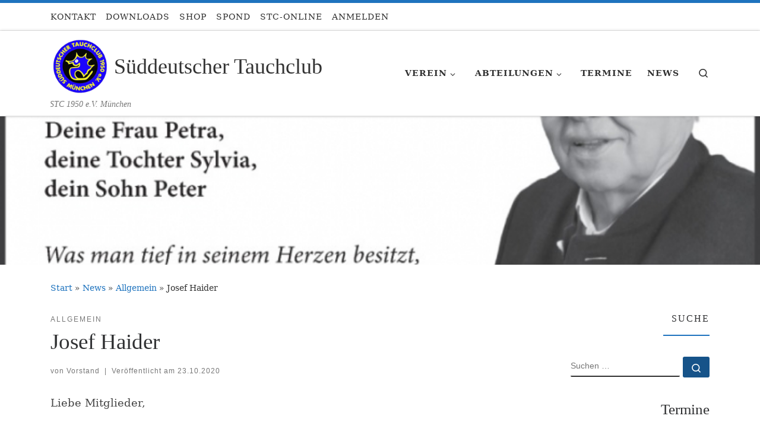

--- FILE ---
content_type: text/html; charset=UTF-8
request_url: https://www.stc-muenchen.de/josef-haider/
body_size: 18067
content:
<!DOCTYPE html>
<!--[if IE 7]>
<html class="ie ie7" lang="de">
<![endif]-->
<!--[if IE 8]>
<html class="ie ie8" lang="de">
<![endif]-->
<!--[if !(IE 7) | !(IE 8)  ]><!-->
<html lang="de" class="no-js">
<!--<![endif]-->
  <head>
  <meta charset="UTF-8" />
  <meta http-equiv="X-UA-Compatible" content="IE=EDGE" />
  <meta name="viewport" content="width=device-width, initial-scale=1.0" />
  <link rel="profile"  href="https://gmpg.org/xfn/11" />
  <link rel="pingback" href="https://www.stc-muenchen.de/xmlrpc.php" />
<link rel="dns-prefetch" href="//cdn.hu-manity.co" />
		<!-- Cookie Compliance -->
		<script type="text/javascript">var huOptions = {"appID":"wwwstc-muenchende-ff72e3e","currentLanguage":"de","blocking":true,"globalCookie":false,"isAdmin":false,"privacyConsent":true,"forms":[],"customProviders":[],"customPatterns":[]};</script>
		<script type="text/javascript" src="https://cdn.hu-manity.co/hu-banner.min.js"></script><script>(function(html){html.className = html.className.replace(/\bno-js\b/,'js')})(document.documentElement);</script>
<meta name='robots' content='index, follow, max-image-preview:large, max-snippet:-1, max-video-preview:-1' />
<meta name="dlm-version" content="5.1.6">
	<!-- This site is optimized with the Yoast SEO plugin v26.7 - https://yoast.com/wordpress/plugins/seo/ -->
	<title>Josef Haider - Süddeutscher Tauchclub</title>
	<link rel="canonical" href="https://www.stc-muenchen.de/josef-haider/" />
	<meta property="og:locale" content="de_DE" />
	<meta property="og:type" content="article" />
	<meta property="og:title" content="Josef Haider - Süddeutscher Tauchclub" />
	<meta property="og:description" content="Liebe Mitglieder, traurig nehmen wir Abschied von unserem langjährigen Freund Josef Haider. Er hat uns über viele Jahre unterstützt und hatte immer ein offenes Ohr für uns. Vielen Dank! Wir [&hellip;]" />
	<meta property="og:url" content="https://www.stc-muenchen.de/josef-haider/" />
	<meta property="og:site_name" content="Süddeutscher Tauchclub" />
	<meta property="article:publisher" content="https://www.facebook.com/stc1950" />
	<meta property="article:published_time" content="2020-10-23T08:25:34+00:00" />
	<meta property="article:modified_time" content="2020-10-27T20:35:54+00:00" />
	<meta property="og:image" content="https://www.stc-muenchen.de/wp-content/uploads/Haider.jpg" />
	<meta property="og:image:width" content="800" />
	<meta property="og:image:height" content="667" />
	<meta property="og:image:type" content="image/jpeg" />
	<meta name="author" content="Vorstand" />
	<meta name="twitter:card" content="summary_large_image" />
	<meta name="twitter:label1" content="Verfasst von" />
	<meta name="twitter:data1" content="Vorstand" />
	<script type="application/ld+json" class="yoast-schema-graph">{"@context":"https://schema.org","@graph":[{"@type":"Article","@id":"https://www.stc-muenchen.de/josef-haider/#article","isPartOf":{"@id":"https://www.stc-muenchen.de/josef-haider/"},"author":{"name":"Vorstand","@id":"https://www.stc-muenchen.de/#/schema/person/c788469ac39a1359e473db220be790cf"},"headline":"Josef Haider","datePublished":"2020-10-23T08:25:34+00:00","dateModified":"2020-10-27T20:35:54+00:00","mainEntityOfPage":{"@id":"https://www.stc-muenchen.de/josef-haider/"},"wordCount":46,"publisher":{"@id":"https://www.stc-muenchen.de/#organization"},"image":{"@id":"https://www.stc-muenchen.de/josef-haider/#primaryimage"},"thumbnailUrl":"https://www.stc-muenchen.de/wp-content/uploads/Haider.jpg","inLanguage":"de"},{"@type":"WebPage","@id":"https://www.stc-muenchen.de/josef-haider/","url":"https://www.stc-muenchen.de/josef-haider/","name":"Josef Haider - Süddeutscher Tauchclub","isPartOf":{"@id":"https://www.stc-muenchen.de/#website"},"primaryImageOfPage":{"@id":"https://www.stc-muenchen.de/josef-haider/#primaryimage"},"image":{"@id":"https://www.stc-muenchen.de/josef-haider/#primaryimage"},"thumbnailUrl":"https://www.stc-muenchen.de/wp-content/uploads/Haider.jpg","datePublished":"2020-10-23T08:25:34+00:00","dateModified":"2020-10-27T20:35:54+00:00","breadcrumb":{"@id":"https://www.stc-muenchen.de/josef-haider/#breadcrumb"},"inLanguage":"de","potentialAction":[{"@type":"ReadAction","target":["https://www.stc-muenchen.de/josef-haider/"]}]},{"@type":"ImageObject","inLanguage":"de","@id":"https://www.stc-muenchen.de/josef-haider/#primaryimage","url":"https://www.stc-muenchen.de/wp-content/uploads/Haider.jpg","contentUrl":"https://www.stc-muenchen.de/wp-content/uploads/Haider.jpg","width":800,"height":667},{"@type":"BreadcrumbList","@id":"https://www.stc-muenchen.de/josef-haider/#breadcrumb","itemListElement":[{"@type":"ListItem","position":1,"name":"Startseite","item":"https://www.stc-muenchen.de/"},{"@type":"ListItem","position":2,"name":"News","item":"https://www.stc-muenchen.de/news/"},{"@type":"ListItem","position":3,"name":"Josef Haider"}]},{"@type":"WebSite","@id":"https://www.stc-muenchen.de/#website","url":"https://www.stc-muenchen.de/","name":"Süddeutscher Tauchclub","description":"STC 1950 e.V. München","publisher":{"@id":"https://www.stc-muenchen.de/#organization"},"potentialAction":[{"@type":"SearchAction","target":{"@type":"EntryPoint","urlTemplate":"https://www.stc-muenchen.de/?s={search_term_string}"},"query-input":{"@type":"PropertyValueSpecification","valueRequired":true,"valueName":"search_term_string"}}],"inLanguage":"de"},{"@type":"Organization","@id":"https://www.stc-muenchen.de/#organization","name":"Süddeutscher Tauchclub 1950 e.V. München","url":"https://www.stc-muenchen.de/","logo":{"@type":"ImageObject","inLanguage":"de","@id":"https://www.stc-muenchen.de/#/schema/logo/image/","url":"https://www.stc-muenchen.de/wp-content/uploads/logo_640.png","contentUrl":"https://www.stc-muenchen.de/wp-content/uploads/logo_640.png","width":640,"height":640,"caption":"Süddeutscher Tauchclub 1950 e.V. München"},"image":{"@id":"https://www.stc-muenchen.de/#/schema/logo/image/"},"sameAs":["https://www.facebook.com/stc1950"]},{"@type":"Person","@id":"https://www.stc-muenchen.de/#/schema/person/c788469ac39a1359e473db220be790cf","name":"Vorstand","image":{"@type":"ImageObject","inLanguage":"de","@id":"https://www.stc-muenchen.de/#/schema/person/image/","url":"https://secure.gravatar.com/avatar/2d630fad34e4fb90f2e0de9c9a7335dccbbe06480d3aab12cc48a7b982d2fef2?s=96&d=mm&r=g","contentUrl":"https://secure.gravatar.com/avatar/2d630fad34e4fb90f2e0de9c9a7335dccbbe06480d3aab12cc48a7b982d2fef2?s=96&d=mm&r=g","caption":"Vorstand"},"description":"Süddeutscher Tauchclub 1950 e.V. München","sameAs":["https://www.stc-muenchen.de/"],"url":"https://www.stc-muenchen.de/author/stc/"}]}</script>
	<!-- / Yoast SEO plugin. -->


<link rel='dns-prefetch' href='//www.stc-muenchen.de' />
<link rel="alternate" type="application/rss+xml" title="Süddeutscher Tauchclub &raquo; Feed" href="https://www.stc-muenchen.de/feed/" />
<link rel="alternate" type="application/rss+xml" title="Süddeutscher Tauchclub &raquo; Kommentar-Feed" href="https://www.stc-muenchen.de/comments/feed/" />
<link rel="alternate" type="text/calendar" title="Süddeutscher Tauchclub &raquo; iCal Feed" href="https://www.stc-muenchen.de/events/?ical=1" />
<link rel="alternate" title="oEmbed (JSON)" type="application/json+oembed" href="https://www.stc-muenchen.de/wp-json/oembed/1.0/embed?url=https%3A%2F%2Fwww.stc-muenchen.de%2Fjosef-haider%2F" />
<link rel="alternate" title="oEmbed (XML)" type="text/xml+oembed" href="https://www.stc-muenchen.de/wp-json/oembed/1.0/embed?url=https%3A%2F%2Fwww.stc-muenchen.de%2Fjosef-haider%2F&#038;format=xml" />
<style id='wp-img-auto-sizes-contain-inline-css'>
img:is([sizes=auto i],[sizes^="auto," i]){contain-intrinsic-size:3000px 1500px}
/*# sourceURL=wp-img-auto-sizes-contain-inline-css */
</style>
<style id='wp-emoji-styles-inline-css'>

	img.wp-smiley, img.emoji {
		display: inline !important;
		border: none !important;
		box-shadow: none !important;
		height: 1em !important;
		width: 1em !important;
		margin: 0 0.07em !important;
		vertical-align: -0.1em !important;
		background: none !important;
		padding: 0 !important;
	}
/*# sourceURL=wp-emoji-styles-inline-css */
</style>
<link rel='stylesheet' id='customizr-main-css' href='https://www.stc-muenchen.de/wp-content/themes/customizr/assets/front/css/style.min.css?ver=4.4.24' media='all' />
<style id='customizr-main-inline-css'>
::-moz-selection{background-color:#1e73be}::selection{background-color:#1e73be}a,.btn-skin:active,.btn-skin:focus,.btn-skin:hover,.btn-skin.inverted,.grid-container__classic .post-type__icon,.post-type__icon:hover .icn-format,.grid-container__classic .post-type__icon:hover .icn-format,[class*='grid-container__'] .entry-title a.czr-title:hover,input[type=checkbox]:checked::before{color:#1e73be}.czr-css-loader > div ,.btn-skin,.btn-skin:active,.btn-skin:focus,.btn-skin:hover,.btn-skin-h-dark,.btn-skin-h-dark.inverted:active,.btn-skin-h-dark.inverted:focus,.btn-skin-h-dark.inverted:hover{border-color:#1e73be}.tc-header.border-top{border-top-color:#1e73be}[class*='grid-container__'] .entry-title a:hover::after,.grid-container__classic .post-type__icon,.btn-skin,.btn-skin.inverted:active,.btn-skin.inverted:focus,.btn-skin.inverted:hover,.btn-skin-h-dark,.btn-skin-h-dark.inverted:active,.btn-skin-h-dark.inverted:focus,.btn-skin-h-dark.inverted:hover,.sidebar .widget-title::after,input[type=radio]:checked::before{background-color:#1e73be}.btn-skin-light:active,.btn-skin-light:focus,.btn-skin-light:hover,.btn-skin-light.inverted{color:#4799e2}input:not([type='submit']):not([type='button']):not([type='number']):not([type='checkbox']):not([type='radio']):focus,textarea:focus,.btn-skin-light,.btn-skin-light.inverted,.btn-skin-light:active,.btn-skin-light:focus,.btn-skin-light:hover,.btn-skin-light.inverted:active,.btn-skin-light.inverted:focus,.btn-skin-light.inverted:hover{border-color:#4799e2}.btn-skin-light,.btn-skin-light.inverted:active,.btn-skin-light.inverted:focus,.btn-skin-light.inverted:hover{background-color:#4799e2}.btn-skin-lightest:active,.btn-skin-lightest:focus,.btn-skin-lightest:hover,.btn-skin-lightest.inverted{color:#5da5e5}.btn-skin-lightest,.btn-skin-lightest.inverted,.btn-skin-lightest:active,.btn-skin-lightest:focus,.btn-skin-lightest:hover,.btn-skin-lightest.inverted:active,.btn-skin-lightest.inverted:focus,.btn-skin-lightest.inverted:hover{border-color:#5da5e5}.btn-skin-lightest,.btn-skin-lightest.inverted:active,.btn-skin-lightest.inverted:focus,.btn-skin-lightest.inverted:hover{background-color:#5da5e5}.pagination,a:hover,a:focus,a:active,.btn-skin-dark:active,.btn-skin-dark:focus,.btn-skin-dark:hover,.btn-skin-dark.inverted,.btn-skin-dark-oh:active,.btn-skin-dark-oh:focus,.btn-skin-dark-oh:hover,.post-info a:not(.btn):hover,.grid-container__classic .post-type__icon .icn-format,[class*='grid-container__'] .hover .entry-title a,.widget-area a:not(.btn):hover,a.czr-format-link:hover,.format-link.hover a.czr-format-link,button[type=submit]:hover,button[type=submit]:active,button[type=submit]:focus,input[type=submit]:hover,input[type=submit]:active,input[type=submit]:focus,.tabs .nav-link:hover,.tabs .nav-link.active,.tabs .nav-link.active:hover,.tabs .nav-link.active:focus{color:#165389}.grid-container__classic.tc-grid-border .grid__item,.btn-skin-dark,.btn-skin-dark.inverted,button[type=submit],input[type=submit],.btn-skin-dark:active,.btn-skin-dark:focus,.btn-skin-dark:hover,.btn-skin-dark.inverted:active,.btn-skin-dark.inverted:focus,.btn-skin-dark.inverted:hover,.btn-skin-h-dark:active,.btn-skin-h-dark:focus,.btn-skin-h-dark:hover,.btn-skin-h-dark.inverted,.btn-skin-h-dark.inverted,.btn-skin-h-dark.inverted,.btn-skin-dark-oh:active,.btn-skin-dark-oh:focus,.btn-skin-dark-oh:hover,.btn-skin-dark-oh.inverted:active,.btn-skin-dark-oh.inverted:focus,.btn-skin-dark-oh.inverted:hover,button[type=submit]:hover,button[type=submit]:active,button[type=submit]:focus,input[type=submit]:hover,input[type=submit]:active,input[type=submit]:focus{border-color:#165389}.btn-skin-dark,.btn-skin-dark.inverted:active,.btn-skin-dark.inverted:focus,.btn-skin-dark.inverted:hover,.btn-skin-h-dark:active,.btn-skin-h-dark:focus,.btn-skin-h-dark:hover,.btn-skin-h-dark.inverted,.btn-skin-h-dark.inverted,.btn-skin-h-dark.inverted,.btn-skin-dark-oh.inverted:active,.btn-skin-dark-oh.inverted:focus,.btn-skin-dark-oh.inverted:hover,.grid-container__classic .post-type__icon:hover,button[type=submit],input[type=submit],.czr-link-hover-underline .widgets-list-layout-links a:not(.btn)::before,.czr-link-hover-underline .widget_archive a:not(.btn)::before,.czr-link-hover-underline .widget_nav_menu a:not(.btn)::before,.czr-link-hover-underline .widget_rss ul a:not(.btn)::before,.czr-link-hover-underline .widget_recent_entries a:not(.btn)::before,.czr-link-hover-underline .widget_categories a:not(.btn)::before,.czr-link-hover-underline .widget_meta a:not(.btn)::before,.czr-link-hover-underline .widget_recent_comments a:not(.btn)::before,.czr-link-hover-underline .widget_pages a:not(.btn)::before,.czr-link-hover-underline .widget_calendar a:not(.btn)::before,[class*='grid-container__'] .hover .entry-title a::after,a.czr-format-link::before,.comment-author a::before,.comment-link::before,.tabs .nav-link.active::before{background-color:#165389}.btn-skin-dark-shaded:active,.btn-skin-dark-shaded:focus,.btn-skin-dark-shaded:hover,.btn-skin-dark-shaded.inverted{background-color:rgba(22,83,137,0.2)}.btn-skin-dark-shaded,.btn-skin-dark-shaded.inverted:active,.btn-skin-dark-shaded.inverted:focus,.btn-skin-dark-shaded.inverted:hover{background-color:rgba(22,83,137,0.8)}.navbar-brand,.header-tagline,h1,h2,h3,.tc-dropcap { font-family : 'Impact','Charcoal','sans-serif'; }
body { font-family : 'Palatino Linotype','Book Antiqua','Palatino','serif'; }

.tc-header.border-top { border-top-width: 5px; border-top-style: solid }
.tc-singular-thumbnail-wrapper .entry-media__wrapper {
                max-height: 200px;
                height :200px
              }

@media (min-width: 576px ){
.tc-singular-thumbnail-wrapper .entry-media__wrapper {
                  max-height: 250px;
                  height :250px
                }
}

#czr-push-footer { display: none; visibility: hidden; }
        .czr-sticky-footer #czr-push-footer.sticky-footer-enabled { display: block; }
        
/*# sourceURL=customizr-main-inline-css */
</style>
<link rel='stylesheet' id='customizr-ms-respond-css' href='https://www.stc-muenchen.de/wp-content/themes/customizr/assets/front/css/style-modular-scale.min.css?ver=4.4.24' media='all' />
<script id="nb-jquery" src="https://www.stc-muenchen.de/wp-includes/js/jquery/jquery.min.js?ver=3.7.1" id="jquery-core-js"></script>
<script src="https://www.stc-muenchen.de/wp-includes/js/jquery/jquery-migrate.min.js?ver=3.4.1" id="jquery-migrate-js"></script>
<script src='https://www.stc-muenchen.de/wp-content/plugins/the-events-calendar/common/build/js/underscore-before.js'></script>
<script src="https://www.stc-muenchen.de/wp-includes/js/underscore.min.js?ver=1.13.7" id="underscore-js"></script>
<script src='https://www.stc-muenchen.de/wp-content/plugins/the-events-calendar/common/build/js/underscore-after.js'></script>
<script id="czr-init-js-extra">
var CZRParams = {"assetsPath":"https://www.stc-muenchen.de/wp-content/themes/customizr/assets/front/","mainScriptUrl":"https://www.stc-muenchen.de/wp-content/themes/customizr/assets/front/js/tc-scripts.min.js?4.4.24","deferFontAwesome":"1","fontAwesomeUrl":"https://www.stc-muenchen.de/wp-content/themes/customizr/assets/shared/fonts/fa/css/fontawesome-all.min.css?4.4.24","_disabled":[],"centerSliderImg":"1","isLightBoxEnabled":"1","SmoothScroll":{"Enabled":true,"Options":{"touchpadSupport":false}},"isAnchorScrollEnabled":"","anchorSmoothScrollExclude":{"simple":["[class*=edd]",".carousel-control","[data-toggle=\"modal\"]","[data-toggle=\"dropdown\"]","[data-toggle=\"czr-dropdown\"]","[data-toggle=\"tooltip\"]","[data-toggle=\"popover\"]","[data-toggle=\"collapse\"]","[data-toggle=\"czr-collapse\"]","[data-toggle=\"tab\"]","[data-toggle=\"pill\"]","[data-toggle=\"czr-pill\"]","[class*=upme]","[class*=um-]"],"deep":{"classes":[],"ids":[]}},"timerOnScrollAllBrowsers":"1","centerAllImg":"1","HasComments":"","LoadModernizr":"1","stickyHeader":"","extLinksStyle":"","extLinksTargetExt":"","extLinksSkipSelectors":{"classes":["btn","button"],"ids":[]},"dropcapEnabled":"","dropcapWhere":{"post":"","page":""},"dropcapMinWords":"","dropcapSkipSelectors":{"tags":["IMG","IFRAME","H1","H2","H3","H4","H5","H6","BLOCKQUOTE","UL","OL"],"classes":["btn"],"id":[]},"imgSmartLoadEnabled":"1","imgSmartLoadOpts":{"parentSelectors":["[class*=grid-container], .article-container",".__before_main_wrapper",".widget-front",".post-related-articles",".tc-singular-thumbnail-wrapper",".sek-module-inner"],"opts":{"excludeImg":[".tc-holder-img"]}},"imgSmartLoadsForSliders":"1","pluginCompats":[],"isWPMobile":"","menuStickyUserSettings":{"desktop":"stick_up","mobile":"stick_up"},"adminAjaxUrl":"https://www.stc-muenchen.de/wp-admin/admin-ajax.php","ajaxUrl":"https://www.stc-muenchen.de/?czrajax=1","frontNonce":{"id":"CZRFrontNonce","handle":"d04a60a1af"},"isDevMode":"","isModernStyle":"1","i18n":{"Permanently dismiss":"Dauerhaft ausblenden"},"frontNotifications":{"welcome":{"enabled":false,"content":"","dismissAction":"dismiss_welcome_note_front"}},"preloadGfonts":"1","googleFonts":null,"version":"4.4.24"};
//# sourceURL=czr-init-js-extra
</script>
<script src="https://www.stc-muenchen.de/wp-content/themes/customizr/assets/front/js/tc-init.min.js?ver=4.4.24" id="czr-init-js"></script>
<script src="https://www.stc-muenchen.de/wp-content/themes/customizr/assets/front/js/libs/modernizr.min.js?ver=4.4.24" id="modernizr-js"></script>
<link rel="https://api.w.org/" href="https://www.stc-muenchen.de/wp-json/" /><link rel="alternate" title="JSON" type="application/json" href="https://www.stc-muenchen.de/wp-json/wp/v2/posts/2775" /><link rel="EditURI" type="application/rsd+xml" title="RSD" href="https://www.stc-muenchen.de/xmlrpc.php?rsd" />
<meta name="generator" content="WordPress 6.9" />
<link rel='shortlink' href='https://www.stc-muenchen.de/?p=2775' />
<meta name="tec-api-version" content="v1"><meta name="tec-api-origin" content="https://www.stc-muenchen.de"><link rel="alternate" href="https://www.stc-muenchen.de/wp-json/tribe/events/v1/" />              <link rel="preload" as="font" type="font/woff2" href="https://www.stc-muenchen.de/wp-content/themes/customizr/assets/shared/fonts/customizr/customizr.woff2?128396981" crossorigin="anonymous"/>
            <link rel="icon" href="https://www.stc-muenchen.de/wp-content/uploads/cropped-favicon-3-1-32x32.png" sizes="32x32" />
<link rel="icon" href="https://www.stc-muenchen.de/wp-content/uploads/cropped-favicon-3-1-192x192.png" sizes="192x192" />
<link rel="apple-touch-icon" href="https://www.stc-muenchen.de/wp-content/uploads/cropped-favicon-3-1-180x180.png" />
<meta name="msapplication-TileImage" content="https://www.stc-muenchen.de/wp-content/uploads/cropped-favicon-3-1-270x270.png" />
</head>

  <body class="nb-3-3-8 nimble-no-local-data-skp__post_post_2775 nimble-no-group-site-tmpl-skp__all_post wp-singular post-template-default single single-post postid-2775 single-format-standard wp-custom-logo wp-embed-responsive wp-theme-customizr cookies-not-set sek-hide-rc-badge tribe-no-js czr-link-hover-underline header-skin-light footer-skin-dark czr-r-sidebar tc-center-images czr-full-layout customizr-4-4-24 czr-sticky-footer">
          <a class="screen-reader-text skip-link" href="#content">Zum Inhalt springen</a>
    
    
    <div id="tc-page-wrap" class="">

      <header class="tpnav-header__header tc-header sl-logo_left sticky-brand-shrink-on sticky-transparent border-top czr-submenu-fade czr-submenu-move" >
    <div class="topbar-navbar__wrapper " >
  <div class="container">
        <div class="row flex-row flex-lg-nowrap justify-content-start justify-content-lg-end align-items-center topbar-navbar__row">
                    <div class="topbar-nav__container col col-auto d-none d-lg-flex">
          <nav id="topbar-nav" class="topbar-nav__nav">
            <div class="nav__menu-wrapper topbar-nav__menu-wrapper czr-open-on-hover" >
<ul id="topbar-menu" class="topbar-nav__menu regular-nav nav__menu nav"><li id="menu-item-3597" class="menu-item menu-item-type-post_type menu-item-object-page menu-item-3597"><a href="https://www.stc-muenchen.de/stc/kontakt/" class="nav__link"><span class="nav__title">KONTAKT</span></a></li>
<li id="menu-item-4422" class="menu-item menu-item-type-post_type menu-item-object-page menu-item-4422"><a href="https://www.stc-muenchen.de/downloads/" class="nav__link"><span class="nav__title">DOWNLOADS</span></a></li>
<li id="menu-item-3598" class="menu-item menu-item-type-custom menu-item-object-custom menu-item-3598"><a href="https://shop.spreadshirt.de/stc1950/" class="nav__link"><span class="nav__title">SHOP</span></a></li>
<li id="menu-item-3599" class="menu-item menu-item-type-custom menu-item-object-custom menu-item-3599"><a href="https://spond.com/client/groups/D3816D237619432D88D7745FE5C2B1C5/events" class="nav__link"><span class="nav__title">SPOND</span></a></li>
<li id="menu-item-3600" class="menu-item menu-item-type-custom menu-item-object-custom menu-item-3600"><a href="https://moodle.stc-muenchen.de/login/index.php" class="nav__link"><span class="nav__title">STC-ONLINE</span></a></li>
<li id="menu-item-4427" class="menu-item menu-item-type- menu-item-object-login menu-item-4427"><a href="https://www.stc-muenchen.de/wp-login.php?redirect_to=https%3A%2F%2Fwww.stc-muenchen.de%2Fjosef-haider%2F" class="nav__link"><span class="nav__title">ANMELDEN</span></a></li>
</ul></div>          </nav>
        </div>
                          <div class="topbar-nav__socials social-links col col-auto d-none d-lg-block">
          <ul class="socials " >
  <li ><a rel="nofollow noopener noreferrer" class="social-icon icon-facebook"  title="Facebook" aria-label="Facebook" href="https://www.facebook.com/stc1950"  target="_blank"  style="font-size:22px"><i class="fab fa-facebook"></i></a></li> <li ><a rel="nofollow noopener noreferrer" class="social-icon icon-facebook"  title="Facebook UW-Rugby" aria-label="Facebook UW-Rugby" href="https://www.facebook.com/StcMunchenUwr/"  target="_blank"  style="font-size:22px"><i class="fab fa-facebook"></i></a></li> <li ><a rel="nofollow noopener noreferrer" class="social-icon icon-instagram"  title="Instagram" aria-label="Instagram" href="https://www.instagram.com/stc1950ev/"  target="_blank"  style="font-size:22px"><i class="fab fa-instagram"></i></a></li></ul>
        </div>
                </div>
      </div>
</div>    <div class="primary-navbar__wrapper d-none d-lg-block has-horizontal-menu has-branding-aside desktop-sticky" >
  <div class="container">
    <div class="row align-items-center flex-row primary-navbar__row">
      <div class="branding__container col col-auto" >
  <div class="branding align-items-center flex-column ">
    <div class="branding-row d-flex flex-row align-items-center align-self-start">
      <div class="navbar-brand col-auto " >
  <a class="navbar-brand-sitelogo" href="https://www.stc-muenchen.de/"  aria-label="Süddeutscher Tauchclub | STC 1950 e.V. München" >
    <img src="https://www.stc-muenchen.de/wp-content/uploads/cropped-favicon-3.png" alt="Zurück zur Startseite" class="" width="512" height="512" style="max-width:250px;max-height:100px" data-no-retina>  </a>
</div>
          <div class="branding-aside col-auto flex-column d-flex">
          <span class="navbar-brand col-auto " >
    <a class="navbar-brand-sitename " href="https://www.stc-muenchen.de/">
    <span>Süddeutscher Tauchclub</span>
  </a>
</span>
          </div>
                </div>
    <span class="header-tagline " >
  STC 1950 e.V. München</span>

  </div>
</div>
      <div class="primary-nav__container justify-content-lg-around col col-lg-auto flex-lg-column" >
  <div class="primary-nav__wrapper flex-lg-row align-items-center justify-content-end">
              <nav class="primary-nav__nav col" id="primary-nav">
          <div class="nav__menu-wrapper primary-nav__menu-wrapper justify-content-end czr-open-on-hover" >
<ul id="main-menu" class="primary-nav__menu regular-nav nav__menu nav"><li id="menu-item-39" class="menu-item menu-item-type-post_type menu-item-object-page menu-item-has-children czr-dropdown menu-item-39"><a data-toggle="czr-dropdown" aria-haspopup="true" aria-expanded="false" href="https://www.stc-muenchen.de/stc/" class="nav__link"><span class="nav__title">Verein</span><span class="caret__dropdown-toggler"><i class="icn-down-small"></i></span></a>
<ul class="dropdown-menu czr-dropdown-menu">
	<li id="menu-item-3608" class="menu-item menu-item-type-post_type menu-item-object-page dropdown-item menu-item-3608"><a href="https://www.stc-muenchen.de/stc/" class="nav__link"><span class="nav__title">STC im Überblick</span></a></li>
	<li id="menu-item-49" class="menu-item menu-item-type-post_type menu-item-object-page dropdown-item menu-item-49"><a href="https://www.stc-muenchen.de/stc/kontakt/" class="nav__link"><span class="nav__title">Kontakt</span></a></li>
	<li id="menu-item-40" class="menu-item menu-item-type-post_type menu-item-object-page dropdown-item menu-item-40"><a href="https://www.stc-muenchen.de/stc/mitgliedschaft/" class="nav__link"><span class="nav__title">Mitgliedschaft</span></a></li>
	<li id="menu-item-42" class="menu-item menu-item-type-post_type menu-item-object-page dropdown-item menu-item-42"><a href="https://www.stc-muenchen.de/stc/satzung/" class="nav__link"><span class="nav__title">Satzung</span></a></li>
	<li id="menu-item-1165" class="menu-item menu-item-type-post_type menu-item-object-page dropdown-item menu-item-1165"><a href="https://www.stc-muenchen.de/stc/historisches/" class="nav__link"><span class="nav__title">Geschichte</span></a></li>
</ul>
</li>
<li id="menu-item-43" class="menu-item menu-item-type-post_type menu-item-object-page menu-item-has-children czr-dropdown menu-item-43"><a data-toggle="czr-dropdown" aria-haspopup="true" aria-expanded="false" href="https://www.stc-muenchen.de/referate/" class="nav__link"><span class="nav__title">Abteilungen</span><span class="caret__dropdown-toggler"><i class="icn-down-small"></i></span></a>
<ul class="dropdown-menu czr-dropdown-menu">
	<li id="menu-item-45" class="menu-item menu-item-type-post_type menu-item-object-page dropdown-item menu-item-45"><a href="https://www.stc-muenchen.de/referate/jugend/" class="nav__link"><span class="nav__title">Jugend</span></a></li>
	<li id="menu-item-3628" class="menu-item menu-item-type-post_type menu-item-object-page dropdown-item menu-item-3628"><a href="https://www.stc-muenchen.de/referate/training/" class="nav__link"><span class="nav__title">Training</span></a></li>
	<li id="menu-item-6906" class="menu-item menu-item-type-post_type menu-item-object-page dropdown-item menu-item-6906"><a href="https://www.stc-muenchen.de/referate/apnoe/" class="nav__link"><span class="nav__title">Apnoe</span></a></li>
	<li id="menu-item-44" class="menu-item menu-item-type-post_type menu-item-object-page dropdown-item menu-item-44"><a href="https://www.stc-muenchen.de/referate/ausbildung/" class="nav__link"><span class="nav__title">Ausbildung</span></a></li>
	<li id="menu-item-3629" class="menu-item menu-item-type-post_type menu-item-object-page dropdown-item menu-item-3629"><a href="https://www.stc-muenchen.de/referate/events/" class="nav__link"><span class="nav__title">Events</span></a></li>
	<li id="menu-item-7717" class="menu-item menu-item-type-post_type menu-item-object-page dropdown-item menu-item-7717"><a href="https://www.stc-muenchen.de/referate/foto/" class="nav__link"><span class="nav__title">Foto&#038;Video</span></a></li>
	<li id="menu-item-3719" class="menu-item menu-item-type-post_type menu-item-object-page dropdown-item menu-item-3719"><a href="https://www.stc-muenchen.de/referate/geraete/" class="nav__link"><span class="nav__title">Geräte</span></a></li>
	<li id="menu-item-46" class="menu-item menu-item-type-post_type menu-item-object-page dropdown-item menu-item-46"><a href="https://www.stc-muenchen.de/referate/unterwasser-rugby/" class="nav__link"><span class="nav__title">Unterwasser-Rugby</span></a></li>
</ul>
</li>
<li id="menu-item-4177" class="menu-item menu-item-type-custom menu-item-object-custom menu-item-4177"><a href="https://www.stc-muenchen.de/events" class="nav__link"><span class="nav__title">Termine</span></a></li>
<li id="menu-item-47" class="menu-item menu-item-type-post_type menu-item-object-page current_page_parent menu-item-47"><a href="https://www.stc-muenchen.de/news/" class="nav__link"><span class="nav__title">News</span></a></li>
</ul></div>        </nav>
    <div class="primary-nav__utils nav__utils col-auto" >
    <ul class="nav utils flex-row flex-nowrap regular-nav">
      <li class="nav__search " >
  <a href="#" class="search-toggle_btn icn-search czr-overlay-toggle_btn"  aria-expanded="false"><span class="sr-only">Search</span></a>
        <div class="czr-search-expand">
      <div class="czr-search-expand-inner"><div class="search-form__container " >
  <form action="https://www.stc-muenchen.de/" method="get" class="czr-form search-form">
    <div class="form-group czr-focus">
            <label for="s-696e1b595ac67" id="lsearch-696e1b595ac67">
        <span class="screen-reader-text">Suche</span>
        <input id="s-696e1b595ac67" class="form-control czr-search-field" name="s" type="search" value="" aria-describedby="lsearch-696e1b595ac67" placeholder="Suchen …">
      </label>
      <button type="submit" class="button"><i class="icn-search"></i><span class="screen-reader-text">Suchen …</span></button>
    </div>
  </form>
</div></div>
    </div>
    </li>
    </ul>
</div>  </div>
</div>
    </div>
  </div>
</div>    <div class="mobile-navbar__wrapper d-lg-none mobile-sticky" >
    <div class="branding__container justify-content-between align-items-center container" >
  <div class="branding flex-column">
    <div class="branding-row d-flex align-self-start flex-row align-items-center">
      <div class="navbar-brand col-auto " >
  <a class="navbar-brand-sitelogo" href="https://www.stc-muenchen.de/"  aria-label="Süddeutscher Tauchclub | STC 1950 e.V. München" >
    <img src="https://www.stc-muenchen.de/wp-content/uploads/cropped-favicon-3.png" alt="Zurück zur Startseite" class="" width="512" height="512" style="max-width:250px;max-height:100px" data-no-retina>  </a>
</div>
            <div class="branding-aside col-auto">
              <span class="navbar-brand col-auto " >
    <a class="navbar-brand-sitename " href="https://www.stc-muenchen.de/">
    <span>Süddeutscher Tauchclub</span>
  </a>
</span>
            </div>
            </div>
      </div>
  <div class="mobile-utils__wrapper nav__utils regular-nav">
    <ul class="nav utils row flex-row flex-nowrap">
      <li class="nav__search " >
  <a href="#" class="search-toggle_btn icn-search czr-dropdown" data-aria-haspopup="true" aria-expanded="false"><span class="sr-only">Search</span></a>
        <div class="czr-search-expand">
      <div class="czr-search-expand-inner"><div class="search-form__container " >
  <form action="https://www.stc-muenchen.de/" method="get" class="czr-form search-form">
    <div class="form-group czr-focus">
            <label for="s-696e1b595cfb7" id="lsearch-696e1b595cfb7">
        <span class="screen-reader-text">Suche</span>
        <input id="s-696e1b595cfb7" class="form-control czr-search-field" name="s" type="search" value="" aria-describedby="lsearch-696e1b595cfb7" placeholder="Suchen …">
      </label>
      <button type="submit" class="button"><i class="icn-search"></i><span class="screen-reader-text">Suchen …</span></button>
    </div>
  </form>
</div></div>
    </div>
        <ul class="dropdown-menu czr-dropdown-menu">
      <li class="header-search__container container">
  <div class="search-form__container " >
  <form action="https://www.stc-muenchen.de/" method="get" class="czr-form search-form">
    <div class="form-group czr-focus">
            <label for="s-696e1b595d261" id="lsearch-696e1b595d261">
        <span class="screen-reader-text">Suche</span>
        <input id="s-696e1b595d261" class="form-control czr-search-field" name="s" type="search" value="" aria-describedby="lsearch-696e1b595d261" placeholder="Suchen …">
      </label>
      <button type="submit" class="button"><i class="icn-search"></i><span class="screen-reader-text">Suchen …</span></button>
    </div>
  </form>
</div></li>    </ul>
  </li>
<li class="hamburger-toggler__container " >
  <button class="ham-toggler-menu czr-collapsed" data-toggle="czr-collapse" data-target="#mobile-nav"><span class="ham__toggler-span-wrapper"><span class="line line-1"></span><span class="line line-2"></span><span class="line line-3"></span></span><span class="screen-reader-text">Menü</span></button>
</li>
    </ul>
  </div>
</div>
<div class="mobile-nav__container " >
   <nav class="mobile-nav__nav flex-column czr-collapse" id="mobile-nav">
      <div class="mobile-nav__inner container">
      <div class="nav__menu-wrapper mobile-nav__menu-wrapper czr-open-on-click" >
<ul id="mobile-nav-menu" class="mobile-nav__menu vertical-nav nav__menu flex-column nav"><li class="menu-item menu-item-type-post_type menu-item-object-page menu-item-has-children czr-dropdown menu-item-39"><span class="display-flex nav__link-wrapper align-items-start"><a href="https://www.stc-muenchen.de/stc/" class="nav__link"><span class="nav__title">Verein</span></a><button data-toggle="czr-dropdown" aria-haspopup="true" aria-expanded="false" class="caret__dropdown-toggler czr-btn-link"><i class="icn-down-small"></i></button></span>
<ul class="dropdown-menu czr-dropdown-menu">
	<li class="menu-item menu-item-type-post_type menu-item-object-page dropdown-item menu-item-3608"><a href="https://www.stc-muenchen.de/stc/" class="nav__link"><span class="nav__title">STC im Überblick</span></a></li>
	<li class="menu-item menu-item-type-post_type menu-item-object-page dropdown-item menu-item-49"><a href="https://www.stc-muenchen.de/stc/kontakt/" class="nav__link"><span class="nav__title">Kontakt</span></a></li>
	<li class="menu-item menu-item-type-post_type menu-item-object-page dropdown-item menu-item-40"><a href="https://www.stc-muenchen.de/stc/mitgliedschaft/" class="nav__link"><span class="nav__title">Mitgliedschaft</span></a></li>
	<li class="menu-item menu-item-type-post_type menu-item-object-page dropdown-item menu-item-42"><a href="https://www.stc-muenchen.de/stc/satzung/" class="nav__link"><span class="nav__title">Satzung</span></a></li>
	<li class="menu-item menu-item-type-post_type menu-item-object-page dropdown-item menu-item-1165"><a href="https://www.stc-muenchen.de/stc/historisches/" class="nav__link"><span class="nav__title">Geschichte</span></a></li>
</ul>
</li>
<li class="menu-item menu-item-type-post_type menu-item-object-page menu-item-has-children czr-dropdown menu-item-43"><span class="display-flex nav__link-wrapper align-items-start"><a href="https://www.stc-muenchen.de/referate/" class="nav__link"><span class="nav__title">Abteilungen</span></a><button data-toggle="czr-dropdown" aria-haspopup="true" aria-expanded="false" class="caret__dropdown-toggler czr-btn-link"><i class="icn-down-small"></i></button></span>
<ul class="dropdown-menu czr-dropdown-menu">
	<li class="menu-item menu-item-type-post_type menu-item-object-page dropdown-item menu-item-45"><a href="https://www.stc-muenchen.de/referate/jugend/" class="nav__link"><span class="nav__title">Jugend</span></a></li>
	<li class="menu-item menu-item-type-post_type menu-item-object-page dropdown-item menu-item-3628"><a href="https://www.stc-muenchen.de/referate/training/" class="nav__link"><span class="nav__title">Training</span></a></li>
	<li class="menu-item menu-item-type-post_type menu-item-object-page dropdown-item menu-item-6906"><a href="https://www.stc-muenchen.de/referate/apnoe/" class="nav__link"><span class="nav__title">Apnoe</span></a></li>
	<li class="menu-item menu-item-type-post_type menu-item-object-page dropdown-item menu-item-44"><a href="https://www.stc-muenchen.de/referate/ausbildung/" class="nav__link"><span class="nav__title">Ausbildung</span></a></li>
	<li class="menu-item menu-item-type-post_type menu-item-object-page dropdown-item menu-item-3629"><a href="https://www.stc-muenchen.de/referate/events/" class="nav__link"><span class="nav__title">Events</span></a></li>
	<li class="menu-item menu-item-type-post_type menu-item-object-page dropdown-item menu-item-7717"><a href="https://www.stc-muenchen.de/referate/foto/" class="nav__link"><span class="nav__title">Foto&#038;Video</span></a></li>
	<li class="menu-item menu-item-type-post_type menu-item-object-page dropdown-item menu-item-3719"><a href="https://www.stc-muenchen.de/referate/geraete/" class="nav__link"><span class="nav__title">Geräte</span></a></li>
	<li class="menu-item menu-item-type-post_type menu-item-object-page dropdown-item menu-item-46"><a href="https://www.stc-muenchen.de/referate/unterwasser-rugby/" class="nav__link"><span class="nav__title">Unterwasser-Rugby</span></a></li>
</ul>
</li>
<li class="menu-item menu-item-type-custom menu-item-object-custom menu-item-4177"><a href="https://www.stc-muenchen.de/events" class="nav__link"><span class="nav__title">Termine</span></a></li>
<li class="menu-item menu-item-type-post_type menu-item-object-page current_page_parent menu-item-47"><a href="https://www.stc-muenchen.de/news/" class="nav__link"><span class="nav__title">News</span></a></li>
</ul></div>      </div>
  </nav>
</div></div></header>


  <section class="tc-thumbnail entry-media__holder tc-singular-thumbnail-wrapper __before_main_wrapper" >
  <div class="entry-media__wrapper czr__r-i js-centering">
  <img  width="600" height="500"  src="[data-uri]" data-src="https://www.stc-muenchen.de/wp-content/uploads/Haider.jpg"  class="attachment-slider-full size-slider-full no-lazy wp-post-image" alt="" decoding="async" fetchpriority="high" data-srcset="https://www.stc-muenchen.de/wp-content/uploads/Haider.jpg 800w, https://www.stc-muenchen.de/wp-content/uploads/Haider-300x250.jpg 300w, https://www.stc-muenchen.de/wp-content/uploads/Haider-705x588.jpg 705w, https://www.stc-muenchen.de/wp-content/uploads/Haider-450x375.jpg 450w" data-sizes="(max-width: 600px) 100vw, 600px" />  </div>
</section>
    <div id="main-wrapper" class="section">

                      

          <div class="czr-hot-crumble container page-breadcrumbs" role="navigation" >
  <div class="row">
        <nav class="breadcrumbs col-12"><span class="trail-begin"><a href="https://www.stc-muenchen.de" title="Süddeutscher Tauchclub" rel="home" class="trail-begin">Start</a></span> <span class="sep">&raquo;</span> <a href="https://www.stc-muenchen.de/news/" title="News">News</a> <span class="sep">&raquo;</span> <a href="https://www.stc-muenchen.de/category/allgemein/" title="Allgemein">Allgemein</a> <span class="sep">&raquo;</span> <span class="trail-end">Josef Haider</span></nav>  </div>
</div>
          <div class="container" role="main">

            
            <div class="flex-row row column-content-wrapper">

                
                <div id="content" class="col-12 col-md-9 article-container">

                  <article id="post-2775" class="post-2775 post type-post status-publish format-standard has-post-thumbnail category-allgemein czr-hentry" >
    <header class="entry-header " >
  <div class="entry-header-inner">
                <div class="tax__container post-info entry-meta">
          <a class="tax__link" href="https://www.stc-muenchen.de/category/allgemein/" title="Alle Beiträge in Allgemein anzeigen"> <span>Allgemein</span> </a>        </div>
        <h1 class="entry-title">Josef Haider</h1>
        <div class="header-bottom">
      <div class="post-info">
                  <span class="entry-meta">
        <span class="author-meta">von <span class="author vcard"><span class="author_name"><a class="url fn n" href="https://www.stc-muenchen.de/author/stc/" title="Alle Beiträge von Vorstand anzeigen" rel="author">Vorstand</a></span></span></span><span class="v-separator">|</span>Veröffentlicht am <a href="https://www.stc-muenchen.de/2020/10/23/" title="10:25" rel="bookmark"><time class="entry-date published updated" datetime="23.10.2020">23.10.2020</time></a></span>      </div>
    </div>
      </div>
</header>  <div class="post-entry tc-content-inner">
    <section class="post-content entry-content " >
            <div class="czr-wp-the-content">
        <p>Liebe Mitglieder,</p>
<p>traurig nehmen wir Abschied von unserem langjährigen Freund Josef Haider. Er hat uns über viele Jahre unterstützt und hatte immer ein offenes Ohr für uns.</p>
<p>Vielen Dank!</p>
<p>Wir wünschen der Familie Kraft und Zuversicht.</p>
<p>Der Vorstand des STC</p>
      </div>
      <footer class="post-footer clearfix">
                <div class="row entry-meta justify-content-between align-items-center">
                          </div>
      </footer>
    </section><!-- .entry-content -->
  </div><!-- .post-entry -->
  </article><section class="post-author " >
  <div class="post-author__wrapper">
    <h4 class="post-author-title">AUTOR</h4>
      <figure class="author-info">
      <span class="author-avatar"><img alt='' src='https://secure.gravatar.com/avatar/2d630fad34e4fb90f2e0de9c9a7335dccbbe06480d3aab12cc48a7b982d2fef2?s=120&#038;d=mm&#038;r=g' srcset='https://secure.gravatar.com/avatar/2d630fad34e4fb90f2e0de9c9a7335dccbbe06480d3aab12cc48a7b982d2fef2?s=240&#038;d=mm&#038;r=g 2x' class='avatar avatar-120 photo' height='120' width='120' loading='lazy' decoding='async'/></span>
      <figcaption>
        <h5 class="post-author-name author_name">Vorstand</h5>
        <div class="post-author-description">Süddeutscher Tauchclub 1950 e.V. München</div>
        <a href="https://www.stc-muenchen.de/author/stc/" rel="author" class="action-link" title="Alle Beiträge des Autors anzeigen">
          194 Beiträge        </a>
        <!-- fake need to have social links somewhere -->
              </figcaption>
    </figure>
    </div>
</section>
<div id="czr-comments" class="comments-area " >
    <div id="comments" class="comments_container comments czr-comments-block">
  <section class="post-comments">
      </section>
</div>  </div>                </div>

                <div class="right sidebar tc-sidebar col-12 col-md-3 text-md-right" >
  <div id="right" class="widget-area" role="complementary">
                <aside id="search-3" class="widget widget_search"><h3 class="widget-title">Suche</h3><div class="search-form__container " >
  <form action="https://www.stc-muenchen.de/" method="get" class="czr-form search-form">
    <div class="form-group czr-focus">
            <label for="s-696e1b596ac1b" id="lsearch-696e1b596ac1b">
        <span class="screen-reader-text">Suche</span>
        <input id="s-696e1b596ac1b" class="form-control czr-search-field" name="s" type="search" value="" aria-describedby="lsearch-696e1b596ac1b" placeholder="Suchen …">
      </label>
      <button type="submit" class="button"><i class="icn-search"></i><span class="screen-reader-text">Suchen …</span></button>
    </div>
  </form>
</div></aside><aside id="custom_html-2" class="widget_text widget widget_custom_html"><div class="textwidget custom-html-widget"><h3>
Termine
</h3></div></aside><div  class="tribe-compatibility-container" >
	<div
		 class="tribe-common tribe-events tribe-events-view tribe-events-view--widget-events-list tribe-events-widget" 		data-js="tribe-events-view"
		data-view-rest-url="https://www.stc-muenchen.de/wp-json/tribe/views/v2/html"
		data-view-manage-url="1"
							data-view-breakpoint-pointer="19226b71-07e0-4946-b9bc-d60acd7d395c"
			>
		<div class="tribe-events-widget-events-list">

			<script type="application/ld+json">
[{"@context":"http://schema.org","@type":"Event","name":"UW-Rugby Training","description":"&lt;p&gt;Training von Schwimm-, Atem und Flossentechnik und Kondition, sowie Durchf\u00fchrung von Spielz\u00fcgen und Spielen&lt;/p&gt;\\n","image":"https://www.stc-muenchen.de/wp-content/uploads/bg_uw-rugby-1030x579-1.jpg","url":"https://www.stc-muenchen.de/event/uw-rugby-training-3/","eventAttendanceMode":"https://schema.org/OfflineEventAttendanceMode","eventStatus":"https://schema.org/EventScheduled","startDate":"2026-01-19T21:30:00+01:00","endDate":"2026-01-19T22:30:00+01:00","location":{"@type":"Place","name":"Bad Giesing-Harlaching","description":"","url":"","address":{"@type":"PostalAddress","streetAddress":"Klausener Str. 22","addressLocality":"M\u00fcnchen","postalCode":"81547","addressCountry":"Germany"},"telephone":"","sameAs":""},"organizer":{"@type":"Person","name":"Heike Reichhuber","description":"","url":"https://www.stc-muenchen.de/referate/unterwasser-rugby","telephone":"","email":"uwr&#64;&#115;tc&#45;&#109;&#117;enche&#110;&#46;&#100;e","sameAs":"https://www.stc-muenchen.de/referate/unterwasser-rugby"},"performer":"Organization"},{"@context":"http://schema.org","@type":"Event","name":"Freitagstraining","description":"&lt;p&gt;Training von Schwimm-, Atem und Flossentechnik, Kondition sowie Durchf\u00fchrung von Sicherheits- und Rettungs\u00fcbungen und kurzweiligen Spielen im Wechsel&lt;/p&gt;\\n","image":"https://www.stc-muenchen.de/wp-content/uploads/olybad2-1.jpg","url":"https://www.stc-muenchen.de/event/freitagstraining-4/","eventAttendanceMode":"https://schema.org/OfflineEventAttendanceMode","eventStatus":"https://schema.org/EventScheduled","startDate":"2026-01-23T20:00:00+01:00","endDate":"2026-01-23T21:00:00+01:00","location":{"@type":"Place","name":"Olympiabad","description":"","url":"","address":{"@type":"PostalAddress","streetAddress":"Olympiahalle, Coubertinplatz 1","addressLocality":"M\u00fcnchen","postalCode":"80809","addressCountry":"Deutschland"},"telephone":"","sameAs":""},"organizer":{"@type":"Person","name":"Armin Baiker","description":"","url":"https://www.stc-muenchen.de/stc/kontakt","telephone":"","email":"vorsta&#110;&#100;&#64;&#115;&#116;&#99;&#45;&#109;ue&#110;ch&#101;n.&#100;&#101;","sameAs":"https://www.stc-muenchen.de/stc/kontakt"},"performer":"Organization"},{"@context":"http://schema.org","@type":"Event","name":"UW-Rugby Training","description":"&lt;p&gt;Training von Schwimm-, Atem und Flossentechnik und Kondition, sowie Durchf\u00fchrung von Spielz\u00fcgen und Spielen&lt;/p&gt;\\n","image":"https://www.stc-muenchen.de/wp-content/uploads/bg_uw-rugby-1030x579-1.jpg","url":"https://www.stc-muenchen.de/event/uw-rugby-training-4/","eventAttendanceMode":"https://schema.org/OfflineEventAttendanceMode","eventStatus":"https://schema.org/EventScheduled","startDate":"2026-01-26T21:30:00+01:00","endDate":"2026-01-26T22:30:00+01:00","location":{"@type":"Place","name":"Bad Giesing-Harlaching","description":"","url":"","address":{"@type":"PostalAddress","streetAddress":"Klausener Str. 22","addressLocality":"M\u00fcnchen","postalCode":"81547","addressCountry":"Germany"},"telephone":"","sameAs":""},"organizer":{"@type":"Person","name":"Heike Reichhuber","description":"","url":"https://www.stc-muenchen.de/referate/unterwasser-rugby","telephone":"","email":"u&#119;&#114;&#64;stc&#45;m&#117;e&#110;chen.d&#101;","sameAs":"https://www.stc-muenchen.de/referate/unterwasser-rugby"},"performer":"Organization"},{"@context":"http://schema.org","@type":"Event","name":"Freitagstraining","description":"&lt;p&gt;Training von Schwimm-, Atem und Flossentechnik, Kondition sowie Durchf\u00fchrung von Sicherheits- und Rettungs\u00fcbungen und kurzweiligen Spielen im Wechsel&lt;/p&gt;\\n","image":"https://www.stc-muenchen.de/wp-content/uploads/olybad2-1.jpg","url":"https://www.stc-muenchen.de/event/freitagstraining-5/","eventAttendanceMode":"https://schema.org/OfflineEventAttendanceMode","eventStatus":"https://schema.org/EventScheduled","startDate":"2026-01-30T20:00:00+01:00","endDate":"2026-01-30T21:00:00+01:00","location":{"@type":"Place","name":"Olympiabad","description":"","url":"","address":{"@type":"PostalAddress","streetAddress":"Olympiahalle, Coubertinplatz 1","addressLocality":"M\u00fcnchen","postalCode":"80809","addressCountry":"Deutschland"},"telephone":"","sameAs":""},"organizer":{"@type":"Person","name":"Armin Baiker","description":"","url":"https://www.stc-muenchen.de/stc/kontakt","telephone":"","email":"&#118;&#111;&#114;s&#116;a&#110;&#100;&#64;&#115;tc-m&#117;e&#110;ch&#101;&#110;.d&#101;","sameAs":"https://www.stc-muenchen.de/stc/kontakt"},"performer":"Organization"},{"@context":"http://schema.org","@type":"Event","name":"UW-Rugby Training","description":"&lt;p&gt;Training von Schwimm-, Atem und Flossentechnik und Kondition, sowie Durchf\u00fchrung von Spielz\u00fcgen und Spielen&lt;/p&gt;\\n","image":"https://www.stc-muenchen.de/wp-content/uploads/bg_uw-rugby-1030x579-1.jpg","url":"https://www.stc-muenchen.de/event/uw-rugby-training-5/","eventAttendanceMode":"https://schema.org/OfflineEventAttendanceMode","eventStatus":"https://schema.org/EventScheduled","startDate":"2026-02-02T21:30:00+01:00","endDate":"2026-02-02T22:30:00+01:00","location":{"@type":"Place","name":"Bad Giesing-Harlaching","description":"","url":"","address":{"@type":"PostalAddress","streetAddress":"Klausener Str. 22","addressLocality":"M\u00fcnchen","postalCode":"81547","addressCountry":"Germany"},"telephone":"","sameAs":""},"organizer":{"@type":"Person","name":"Heike Reichhuber","description":"","url":"https://www.stc-muenchen.de/referate/unterwasser-rugby","telephone":"","email":"uwr&#64;&#115;&#116;&#99;-&#109;&#117;&#101;nche&#110;.&#100;&#101;","sameAs":"https://www.stc-muenchen.de/referate/unterwasser-rugby"},"performer":"Organization"}]
</script>
			<script data-js="tribe-events-view-data" type="application/json">
	{"slug":"widget-events-list","prev_url":"","next_url":"https:\/\/www.stc-muenchen.de\/?post_type=tribe_events&eventDisplay=widget-events-list&paged=2","view_class":"Tribe\\Events\\Views\\V2\\Views\\Widgets\\Widget_List_View","view_slug":"widget-events-list","view_label":"View","view":null,"should_manage_url":true,"id":null,"alias-slugs":null,"title":"Josef Haider - S\u00fcddeutscher Tauchclub","limit":"5","no_upcoming_events":false,"featured_events_only":false,"jsonld_enable":true,"tribe_is_list_widget":false,"admin_fields":{"title":{"label":"Titel:","type":"text","parent_classes":"","classes":"","dependency":"","id":"widget-tribe-widget-events-list-3-title","name":"widget-tribe-widget-events-list[3][title]","options":[],"placeholder":"","value":null},"limit":{"label":"Anzeige:","type":"number","default":5,"min":1,"max":10,"step":1,"parent_classes":"","classes":"","dependency":"","id":"widget-tribe-widget-events-list-3-limit","name":"widget-tribe-widget-events-list[3][limit]","options":[],"placeholder":"","value":null},"no_upcoming_events":{"label":"Blende dieses Widget aus, wenn es keine bevorstehenden Veranstaltungen gibt.","type":"checkbox","parent_classes":"","classes":"","dependency":"","id":"widget-tribe-widget-events-list-3-no_upcoming_events","name":"widget-tribe-widget-events-list[3][no_upcoming_events]","options":[],"placeholder":"","value":null},"featured_events_only":{"label":"Nur auf hervorgehobene Veranstaltungen beschr\u00e4nken","type":"checkbox","parent_classes":"","classes":"","dependency":"","id":"widget-tribe-widget-events-list-3-featured_events_only","name":"widget-tribe-widget-events-list[3][featured_events_only]","options":[],"placeholder":"","value":null},"jsonld_enable":{"label":"JSON-LD-Daten generieren","type":"checkbox","parent_classes":"","classes":"","dependency":"","id":"widget-tribe-widget-events-list-3-jsonld_enable","name":"widget-tribe-widget-events-list[3][jsonld_enable]","options":[],"placeholder":"","value":null}},"events":[8209,8158,8210,8159,8211],"url":"https:\/\/www.stc-muenchen.de\/?post_type=tribe_events&eventDisplay=widget-events-list","url_event_date":false,"bar":{"keyword":"","date":""},"today":"2026-01-19 00:00:00","now":"2026-01-19 12:54:01","home_url":"https:\/\/www.stc-muenchen.de","rest_url":"https:\/\/www.stc-muenchen.de\/wp-json\/tribe\/views\/v2\/html","rest_method":"GET","rest_nonce":"","today_url":"https:\/\/www.stc-muenchen.de\/?post_type=tribe_events&eventDisplay=widget-events-list&name=josef-haider","today_title":"Klicke, um das heutige Datum auszuw\u00e4hlen","today_label":"Heute","prev_label":"","next_label":"","date_formats":{"compact":"d.m.Y","month_and_year_compact":"m.Y","month_and_year":"F Y","time_range_separator":" - ","date_time_separator":" @ "},"messages":[],"start_of_week":"1","header_title":"","header_title_element":"h1","content_title":"","breadcrumbs":[],"backlink":false,"before_events":"","after_events":"\n<!--\nThis calendar is powered by The Events Calendar.\nhttp:\/\/evnt.is\/18wn\n-->\n","display_events_bar":false,"disable_event_search":false,"live_refresh":true,"ical":{"display_link":true,"link":{"url":"https:\/\/www.stc-muenchen.de\/?post_type=tribe_events&#038;eventDisplay=widget-events-list&#038;ical=1","text":"Veranstaltungen als iCal exportieren","title":"Diese Funktion verwenden, um Kalenderdaten mit Google Kalender, Apple iCal und kompatiblen Apps zu teilen"}},"container_classes":["tribe-common","tribe-events","tribe-events-view","tribe-events-view--widget-events-list","tribe-events-widget"],"container_data":[],"is_past":false,"breakpoints":{"xsmall":500,"medium":768,"full":960},"breakpoint_pointer":"19226b71-07e0-4946-b9bc-d60acd7d395c","is_initial_load":true,"public_views":{"list":{"view_class":"Tribe\\Events\\Views\\V2\\Views\\List_View","view_url":"https:\/\/www.stc-muenchen.de\/events\/liste\/","view_label":"Liste","aria_label":"Zeige Veranstaltungen in der Liste Ansicht"},"month":{"view_class":"Tribe\\Events\\Views\\V2\\Views\\Month_View","view_url":"https:\/\/www.stc-muenchen.de\/events\/monat\/","view_label":"Monat","aria_label":"Zeige Veranstaltungen in der Monat Ansicht"},"day":{"view_class":"Tribe\\Events\\Views\\V2\\Views\\Day_View","view_url":"https:\/\/www.stc-muenchen.de\/events\/heute\/","view_label":"Tag","aria_label":"Zeige Veranstaltungen in der Tag Ansicht"}},"show_latest_past":false,"past":false,"compatibility_classes":["tribe-compatibility-container"],"view_more_text":"Kalender anzeigen","view_more_title":"Weitere Veranstaltungen anzeigen.","view_more_link":"https:\/\/www.stc-muenchen.de\/events\/","widget_title":"","hide_if_no_upcoming_events":false,"display":[],"subscribe_links":{"gcal":{"label":"Google Kalender","single_label":"Zu Google Kalender hinzuf\u00fcgen","visible":true,"block_slug":"hasGoogleCalendar"},"ical":{"label":"iCalendar","single_label":"Zu iCalendar hinzuf\u00fcgen","visible":true,"block_slug":"hasiCal"},"outlook-365":{"label":"Outlook 365","single_label":"Outlook 365","visible":true,"block_slug":"hasOutlook365"},"outlook-live":{"label":"Outlook Live","single_label":"Outlook Live","visible":true,"block_slug":"hasOutlookLive"}},"_context":{"slug":"widget-events-list"}}</script>

			
			
				<div class="tribe-events-widget-events-list__events">
											<div  class="tribe-common-g-row tribe-events-widget-events-list__event-row" >

	<div class="tribe-events-widget-events-list__event-date-tag tribe-common-g-col">
	<time class="tribe-events-widget-events-list__event-date-tag-datetime" datetime="2026-01-19">
		<span class="tribe-events-widget-events-list__event-date-tag-month">
			Jan.		</span>
		<span class="tribe-events-widget-events-list__event-date-tag-daynum tribe-common-h2 tribe-common-h4--min-medium">
			19		</span>
	</time>
</div>

	<div class="tribe-events-widget-events-list__event-wrapper tribe-common-g-col">
		<article  class="tribe-events-widget-events-list__event post-8209 tribe_events type-tribe_events status-publish has-post-thumbnail tribe_events_cat-uw-rugby czr-hentry" >
			<div class="tribe-events-widget-events-list__event-details">

				<header class="tribe-events-widget-events-list__event-header">
					<div class="tribe-events-widget-events-list__event-datetime-wrapper tribe-common-b2 tribe-common-b3--min-medium">
		<time class="tribe-events-widget-events-list__event-datetime" datetime="2026-01-19">
		<span class="tribe-event-date-start">21:30</span> - <span class="tribe-event-time">22:30</span>	</time>
	</div>
					<h3 class="tribe-events-widget-events-list__event-title tribe-common-h7">
	<a
		href="https://www.stc-muenchen.de/event/uw-rugby-training-3/"
		title="UW-Rugby Training"
		rel="bookmark"
		class="tribe-events-widget-events-list__event-title-link tribe-common-anchor-thin"
	>
		UW-Rugby Training	</a>
</h3>
				</header>

				
			</div>
		</article>
	</div>

</div>
											<div  class="tribe-common-g-row tribe-events-widget-events-list__event-row" >

	<div class="tribe-events-widget-events-list__event-date-tag tribe-common-g-col">
	<time class="tribe-events-widget-events-list__event-date-tag-datetime" datetime="2026-01-23">
		<span class="tribe-events-widget-events-list__event-date-tag-month">
			Jan.		</span>
		<span class="tribe-events-widget-events-list__event-date-tag-daynum tribe-common-h2 tribe-common-h4--min-medium">
			23		</span>
	</time>
</div>

	<div class="tribe-events-widget-events-list__event-wrapper tribe-common-g-col">
		<article  class="tribe-events-widget-events-list__event post-8158 tribe_events type-tribe_events status-publish has-post-thumbnail tribe_events_cat-training czr-hentry" >
			<div class="tribe-events-widget-events-list__event-details">

				<header class="tribe-events-widget-events-list__event-header">
					<div class="tribe-events-widget-events-list__event-datetime-wrapper tribe-common-b2 tribe-common-b3--min-medium">
		<time class="tribe-events-widget-events-list__event-datetime" datetime="2026-01-23">
		<span class="tribe-event-date-start">20:00</span> - <span class="tribe-event-time">21:00</span>	</time>
	</div>
					<h3 class="tribe-events-widget-events-list__event-title tribe-common-h7">
	<a
		href="https://www.stc-muenchen.de/event/freitagstraining-4/"
		title="Freitagstraining"
		rel="bookmark"
		class="tribe-events-widget-events-list__event-title-link tribe-common-anchor-thin"
	>
		Freitagstraining	</a>
</h3>
				</header>

				
			</div>
		</article>
	</div>

</div>
											<div  class="tribe-common-g-row tribe-events-widget-events-list__event-row" >

	<div class="tribe-events-widget-events-list__event-date-tag tribe-common-g-col">
	<time class="tribe-events-widget-events-list__event-date-tag-datetime" datetime="2026-01-26">
		<span class="tribe-events-widget-events-list__event-date-tag-month">
			Jan.		</span>
		<span class="tribe-events-widget-events-list__event-date-tag-daynum tribe-common-h2 tribe-common-h4--min-medium">
			26		</span>
	</time>
</div>

	<div class="tribe-events-widget-events-list__event-wrapper tribe-common-g-col">
		<article  class="tribe-events-widget-events-list__event post-8210 tribe_events type-tribe_events status-publish has-post-thumbnail tribe_events_cat-uw-rugby czr-hentry" >
			<div class="tribe-events-widget-events-list__event-details">

				<header class="tribe-events-widget-events-list__event-header">
					<div class="tribe-events-widget-events-list__event-datetime-wrapper tribe-common-b2 tribe-common-b3--min-medium">
		<time class="tribe-events-widget-events-list__event-datetime" datetime="2026-01-26">
		<span class="tribe-event-date-start">21:30</span> - <span class="tribe-event-time">22:30</span>	</time>
	</div>
					<h3 class="tribe-events-widget-events-list__event-title tribe-common-h7">
	<a
		href="https://www.stc-muenchen.de/event/uw-rugby-training-4/"
		title="UW-Rugby Training"
		rel="bookmark"
		class="tribe-events-widget-events-list__event-title-link tribe-common-anchor-thin"
	>
		UW-Rugby Training	</a>
</h3>
				</header>

				
			</div>
		</article>
	</div>

</div>
											<div  class="tribe-common-g-row tribe-events-widget-events-list__event-row" >

	<div class="tribe-events-widget-events-list__event-date-tag tribe-common-g-col">
	<time class="tribe-events-widget-events-list__event-date-tag-datetime" datetime="2026-01-30">
		<span class="tribe-events-widget-events-list__event-date-tag-month">
			Jan.		</span>
		<span class="tribe-events-widget-events-list__event-date-tag-daynum tribe-common-h2 tribe-common-h4--min-medium">
			30		</span>
	</time>
</div>

	<div class="tribe-events-widget-events-list__event-wrapper tribe-common-g-col">
		<article  class="tribe-events-widget-events-list__event post-8159 tribe_events type-tribe_events status-publish has-post-thumbnail tribe_events_cat-training czr-hentry" >
			<div class="tribe-events-widget-events-list__event-details">

				<header class="tribe-events-widget-events-list__event-header">
					<div class="tribe-events-widget-events-list__event-datetime-wrapper tribe-common-b2 tribe-common-b3--min-medium">
		<time class="tribe-events-widget-events-list__event-datetime" datetime="2026-01-30">
		<span class="tribe-event-date-start">20:00</span> - <span class="tribe-event-time">21:00</span>	</time>
	</div>
					<h3 class="tribe-events-widget-events-list__event-title tribe-common-h7">
	<a
		href="https://www.stc-muenchen.de/event/freitagstraining-5/"
		title="Freitagstraining"
		rel="bookmark"
		class="tribe-events-widget-events-list__event-title-link tribe-common-anchor-thin"
	>
		Freitagstraining	</a>
</h3>
				</header>

				
			</div>
		</article>
	</div>

</div>
											<div  class="tribe-common-g-row tribe-events-widget-events-list__event-row" >

	<div class="tribe-events-widget-events-list__event-date-tag tribe-common-g-col">
	<time class="tribe-events-widget-events-list__event-date-tag-datetime" datetime="2026-02-02">
		<span class="tribe-events-widget-events-list__event-date-tag-month">
			Feb.		</span>
		<span class="tribe-events-widget-events-list__event-date-tag-daynum tribe-common-h2 tribe-common-h4--min-medium">
			2		</span>
	</time>
</div>

	<div class="tribe-events-widget-events-list__event-wrapper tribe-common-g-col">
		<article  class="tribe-events-widget-events-list__event post-8211 tribe_events type-tribe_events status-publish has-post-thumbnail tribe_events_cat-uw-rugby czr-hentry" >
			<div class="tribe-events-widget-events-list__event-details">

				<header class="tribe-events-widget-events-list__event-header">
					<div class="tribe-events-widget-events-list__event-datetime-wrapper tribe-common-b2 tribe-common-b3--min-medium">
		<time class="tribe-events-widget-events-list__event-datetime" datetime="2026-02-02">
		<span class="tribe-event-date-start">21:30</span> - <span class="tribe-event-time">22:30</span>	</time>
	</div>
					<h3 class="tribe-events-widget-events-list__event-title tribe-common-h7">
	<a
		href="https://www.stc-muenchen.de/event/uw-rugby-training-5/"
		title="UW-Rugby Training"
		rel="bookmark"
		class="tribe-events-widget-events-list__event-title-link tribe-common-anchor-thin"
	>
		UW-Rugby Training	</a>
</h3>
				</header>

				
			</div>
		</article>
	</div>

</div>
									</div>

				<div class="tribe-events-widget-events-list__view-more tribe-common-b1 tribe-common-b2--min-medium">
	<a
		href="https://www.stc-muenchen.de/events/"
		class="tribe-events-widget-events-list__view-more-link tribe-common-anchor-thin"
		title="Weitere Veranstaltungen anzeigen."
	>
		Kalender anzeigen	</a>
</div>

					</div>
	</div>
</div>
<script class="tribe-events-breakpoints">
	( function () {
		var completed = false;

		function initBreakpoints() {
			if ( completed ) {
				// This was fired already and completed no need to attach to the event listener.
				document.removeEventListener( 'DOMContentLoaded', initBreakpoints );
				return;
			}

			if ( 'undefined' === typeof window.tribe ) {
				return;
			}

			if ( 'undefined' === typeof window.tribe.events ) {
				return;
			}

			if ( 'undefined' === typeof window.tribe.events.views ) {
				return;
			}

			if ( 'undefined' === typeof window.tribe.events.views.breakpoints ) {
				return;
			}

			if ( 'function' !== typeof (window.tribe.events.views.breakpoints.setup) ) {
				return;
			}

			var container = document.querySelectorAll( '[data-view-breakpoint-pointer="19226b71-07e0-4946-b9bc-d60acd7d395c"]' );
			if ( ! container ) {
				return;
			}

			window.tribe.events.views.breakpoints.setup( container );
			completed = true;
			// This was fired already and completed no need to attach to the event listener.
			document.removeEventListener( 'DOMContentLoaded', initBreakpoints );
		}

		// Try to init the breakpoints right away.
		initBreakpoints();
		document.addEventListener( 'DOMContentLoaded', initBreakpoints );
	})();
</script>
<script data-js='tribe-events-view-nonce-data' type='application/json'>{"tvn1":"57fe6d13e8","tvn2":""}</script><aside id="custom_html-3" class="widget_text widget widget_custom_html"><div class="textwidget custom-html-widget"><h3>
	News
</h3></div></aside><aside id="categories-3" class="widget widget_categories"><h3 class="widget-title">Kategorien</h3><form action="https://www.stc-muenchen.de" method="get"><label class="screen-reader-text" for="cat">Kategorien</label><select  name='cat' id='cat' class='postform'>
	<option value='-1'>Kategorie auswählen</option>
	<option class="level-0" value="1">Allgemein&nbsp;&nbsp;(369)</option>
	<option class="level-0" value="65">Apnoe&nbsp;&nbsp;(2)</option>
	<option class="level-0" value="42">Ausbildung&nbsp;&nbsp;(95)</option>
	<option class="level-0" value="57">Ausschreibung&nbsp;&nbsp;(24)</option>
	<option class="level-0" value="31">Events&nbsp;&nbsp;(217)</option>
	<option class="level-0" value="66">Foto&amp;Video&nbsp;&nbsp;(2)</option>
	<option class="level-0" value="43">Geräte&nbsp;&nbsp;(3)</option>
	<option class="level-0" value="37">Historisches&nbsp;&nbsp;(17)</option>
	<option class="level-0" value="40">Jugend&nbsp;&nbsp;(47)</option>
	<option class="level-0" value="41">Training&nbsp;&nbsp;(20)</option>
	<option class="level-0" value="30">UW-Rugby&nbsp;&nbsp;(18)</option>
</select>
</form><script>
( ( dropdownId ) => {
	const dropdown = document.getElementById( dropdownId );
	function onSelectChange() {
		setTimeout( () => {
			if ( 'escape' === dropdown.dataset.lastkey ) {
				return;
			}
			if ( dropdown.value && parseInt( dropdown.value ) > 0 && dropdown instanceof HTMLSelectElement ) {
				dropdown.parentElement.submit();
			}
		}, 250 );
	}
	function onKeyUp( event ) {
		if ( 'Escape' === event.key ) {
			dropdown.dataset.lastkey = 'escape';
		} else {
			delete dropdown.dataset.lastkey;
		}
	}
	function onClick() {
		delete dropdown.dataset.lastkey;
	}
	dropdown.addEventListener( 'keyup', onKeyUp );
	dropdown.addEventListener( 'click', onClick );
	dropdown.addEventListener( 'change', onSelectChange );
})( "cat" );

//# sourceURL=WP_Widget_Categories%3A%3Awidget
</script>
</aside>          </div>
</div>
            </div><!-- .column-content-wrapper -->

            

          </div><!-- .container -->

          <div id="czr-push-footer" ></div>
    </div><!-- #main-wrapper -->

    
          <div class="container-fluid">
        <div class="post-navigation row " >
  <nav id="nav-below" class="col-12">
    <h2 class="sr-only">Beitragsnavigation</h2>
    <ul class="czr_pager row flex-row flex-no-wrap">
      <li class="previous col-5 text-left">
              <span class="sr-only">Vorheriger Beitrag</span>
        <span class="nav-previous nav-dir"><a href="https://www.stc-muenchen.de/erster-kaltwassertauchgang-im-echinger-weiher-am-22-10-2020/" rel="prev"><span class="meta-nav"><i class="arrow icn-left-open-big"></i><span class="meta-nav-title">Erster Kaltwassertauchgang im Echinger Weiher am 22.10.2020</span></span></a></span>
            </li>
      <li class="nav-back col-2 text-center">
                <a href="https://www.stc-muenchen.de/news/" title="Zurück zur Beitragsliste">
          <span><i class="icn-grid-empty"></i></span>
          <span class="sr-only">Zurück zur Beitragsliste</span>
        </a>
              </li>
      <li class="next col-5 text-right">
              <span class="sr-only">Nächster Beitrag</span>
        <span class="nav-next nav-dir"><a href="https://www.stc-muenchen.de/glueckwunsch-zum-bronze-tauchschein/" rel="next"><span class="meta-nav"><span class="meta-nav-title">Glückwunsch zum Bronze Tauchschein</span><i class="arrow icn-right-open-big"></i></span></a></span>
            </li>
  </ul>
  </nav>
</div>
      </div>
    
<footer id="footer" class="footer__wrapper" >
  <div id="footer-widget-area" class="widget__wrapper" role="complementary" >
  <div class="container widget__container">
    <div class="row">
                      <div id="footer_one" class="col-md-4 col-12">
            <aside id="media_image-2" class="widget widget_media_image"><a href="https://www.stc-muenchen.de/"><img width="200" height="200" src="https://www.stc-muenchen.de/wp-content/uploads/cropped-favicon-3-1-270x270.png" class="image wp-image-3594  attachment-200x200 size-200x200 no-lazy" alt="" style="max-width: 100%; height: auto;" decoding="async" loading="lazy" srcset="https://www.stc-muenchen.de/wp-content/uploads/cropped-favicon-3-1-270x270.png 270w, https://www.stc-muenchen.de/wp-content/uploads/cropped-favicon-3-1-300x300.png 300w, https://www.stc-muenchen.de/wp-content/uploads/cropped-favicon-3-1-80x80.png 80w, https://www.stc-muenchen.de/wp-content/uploads/cropped-favicon-3-1-510x510.png 510w, https://www.stc-muenchen.de/wp-content/uploads/cropped-favicon-3-1-192x192.png 192w, https://www.stc-muenchen.de/wp-content/uploads/cropped-favicon-3-1-180x180.png 180w, https://www.stc-muenchen.de/wp-content/uploads/cropped-favicon-3-1-32x32.png 32w, https://www.stc-muenchen.de/wp-content/uploads/cropped-favicon-3-1.png 512w" sizes="auto, (max-width: 200px) 100vw, 200px" /></a></aside>          </div>
                  <div id="footer_two" class="col-md-4 col-12">
            <aside id="block-2" class="widget widget_block">Geschäftsstelle:</p></aside><aside id="block-3" class="widget widget_block"><body>
<p style="color:#777777";>
Süddeutscher Tauchclub 1950 e.V. München<br>
Magdalena-Bräu Weg 39<br>
80993 München<br>
</body></aside>          </div>
                  <div id="footer_three" class="col-md-4 col-12">
            <aside id="block-4" class="widget widget_block">Links:</p></aside><aside id="nav_menu-2" class="widget widget_nav_menu"><div class="menu-policy-container"><ul id="menu-policy" class="menu"><li id="menu-item-3595" class="menu-item menu-item-type-post_type menu-item-object-page menu-item-privacy-policy menu-item-3595"><a rel="privacy-policy" href="https://www.stc-muenchen.de/datenschutz/">Datenschutz</a></li>
<li id="menu-item-3596" class="menu-item menu-item-type-post_type menu-item-object-page menu-item-3596"><a href="https://www.stc-muenchen.de/impressum/">Impressum</a></li>
<li id="menu-item-3689" class="menu-item menu-item-type-custom menu-item-object-custom menu-item-3689"><a href="https://shop.spreadshirt.de/stc1950/">Shop</a></li>
<li id="menu-item-3690" class="menu-item menu-item-type-custom menu-item-object-custom menu-item-3690"><a href="https://spond.com/client/groups/D3816D237619432D88D7745FE5C2B1C5/events">Spond</a></li>
<li id="menu-item-3691" class="menu-item menu-item-type-custom menu-item-object-custom menu-item-3691"><a href="https://moodle.stc-muenchen.de/login/index.php">STC-online</a></li>
<li id="menu-item-4421" class="menu-item menu-item-type-post_type menu-item-object-page menu-item-4421"><a href="https://www.stc-muenchen.de/downloads/">Downloads</a></li>
</ul></div></aside>          </div>
                  </div>
  </div>
</div>
<div id="colophon" class="colophon " >
  <div class="container">
    <div class="colophon__row row flex-row justify-content-between">
      <div class="col-12 col-sm-auto">
        <div id="footer__credits" class="footer__credits" >
  <p class="czr-copyright">
    <span class="czr-copyright-text">&copy;&nbsp;2026&nbsp;</span><a class="czr-copyright-link" href="https://www.stc-muenchen.de" title="Süddeutscher Tauchclub">Süddeutscher Tauchclub</a><span class="czr-rights-text">&nbsp;&ndash;&nbsp;Alle Rechte vorbehalten</span>
  </p>
  <p class="czr-credits">
    <span class="czr-designer">
      <span class="czr-wp-powered"><span class="czr-wp-powered-text">Präsentiert von&nbsp;</span><a class="czr-wp-powered-link" title="Präsentiert von WordPress" href="https://de.wordpress.org/" target="_blank" rel="noopener noreferrer">WP</a></span><span class="czr-designer-text">&nbsp;&ndash;&nbsp;Entworfen mit dem <a class="czr-designer-link" href="https://presscustomizr.com/customizr" title="Customizr-Theme">Customizr-Theme</a></span>
    </span>
  </p>
</div>
      </div>
            <div class="col-12 col-sm-auto">
        <div class="social-links">
          <ul class="socials " >
  <li ><a rel="nofollow noopener noreferrer" class="social-icon icon-facebook"  title="Facebook" aria-label="Facebook" href="https://www.facebook.com/stc1950"  target="_blank"  style="font-size:22px"><i class="fab fa-facebook"></i></a></li> <li ><a rel="nofollow noopener noreferrer" class="social-icon icon-facebook"  title="Facebook UW-Rugby" aria-label="Facebook UW-Rugby" href="https://www.facebook.com/StcMunchenUwr/"  target="_blank"  style="font-size:22px"><i class="fab fa-facebook"></i></a></li> <li ><a rel="nofollow noopener noreferrer" class="social-icon icon-instagram"  title="Instagram" aria-label="Instagram" href="https://www.instagram.com/stc1950ev/"  target="_blank"  style="font-size:22px"><i class="fab fa-instagram"></i></a></li></ul>
        </div>
      </div>
          </div>
  </div>
</div>
</footer>
    </div><!-- end #tc-page-wrap -->

    <button class="btn czr-btt czr-btta right" ><i class="icn-up-small"></i></button>
<script type="speculationrules">
{"prefetch":[{"source":"document","where":{"and":[{"href_matches":"/*"},{"not":{"href_matches":["/wp-*.php","/wp-admin/*","/wp-content/uploads/*","/wp-content/*","/wp-content/plugins/*","/wp-content/themes/customizr/*","/*\\?(.+)"]}},{"not":{"selector_matches":"a[rel~=\"nofollow\"]"}},{"not":{"selector_matches":".no-prefetch, .no-prefetch a"}}]},"eagerness":"conservative"}]}
</script>
		<script>
		( function ( body ) {
			'use strict';
			body.className = body.className.replace( /\btribe-no-js\b/, 'tribe-js' );
		} )( document.body );
		</script>
		<script> /* <![CDATA[ */var tribe_l10n_datatables = {"aria":{"sort_ascending":": activate to sort column ascending","sort_descending":": activate to sort column descending"},"length_menu":"Show _MENU_ entries","empty_table":"No data available in table","info":"Showing _START_ to _END_ of _TOTAL_ entries","info_empty":"Showing 0 to 0 of 0 entries","info_filtered":"(filtered from _MAX_ total entries)","zero_records":"No matching records found","search":"Search:","all_selected_text":"All items on this page were selected. ","select_all_link":"Select all pages","clear_selection":"Clear Selection.","pagination":{"all":"All","next":"Next","previous":"Previous"},"select":{"rows":{"0":"","_":": Selected %d rows","1":": Selected 1 row"}},"datepicker":{"dayNames":["Sonntag","Montag","Dienstag","Mittwoch","Donnerstag","Freitag","Samstag"],"dayNamesShort":["So.","Mo.","Di.","Mi.","Do.","Fr.","Sa."],"dayNamesMin":["S","M","D","M","D","F","S"],"monthNames":["Januar","Februar","M\u00e4rz","April","Mai","Juni","Juli","August","September","Oktober","November","Dezember"],"monthNamesShort":["Januar","Februar","M\u00e4rz","April","Mai","Juni","Juli","August","September","Oktober","November","Dezember"],"monthNamesMin":["Jan.","Feb.","M\u00e4rz","Apr.","Mai","Juni","Juli","Aug.","Sep.","Okt.","Nov.","Dez."],"nextText":"Next","prevText":"Prev","currentText":"Today","closeText":"Done","today":"Today","clear":"Clear"}};/* ]]> */ </script><link rel='stylesheet' id='tec-variables-skeleton-css' href='https://www.stc-muenchen.de/wp-content/plugins/the-events-calendar/common/build/css/variables-skeleton.css?ver=6.10.1' media='all' />
<link rel='stylesheet' id='tribe-common-skeleton-style-css' href='https://www.stc-muenchen.de/wp-content/plugins/the-events-calendar/common/build/css/common-skeleton.css?ver=6.10.1' media='all' />
<link rel='stylesheet' id='tribe-events-widgets-v2-events-list-skeleton-css' href='https://www.stc-muenchen.de/wp-content/plugins/the-events-calendar/build/css/widget-events-list-skeleton.css?ver=6.15.14' media='all' />
<link rel='stylesheet' id='tec-variables-full-css' href='https://www.stc-muenchen.de/wp-content/plugins/the-events-calendar/common/build/css/variables-full.css?ver=6.10.1' media='all' />
<link rel='stylesheet' id='tribe-common-full-style-css' href='https://www.stc-muenchen.de/wp-content/plugins/the-events-calendar/common/build/css/common-full.css?ver=6.10.1' media='all' />
<link rel='stylesheet' id='tribe-events-widgets-v2-events-list-full-css' href='https://www.stc-muenchen.de/wp-content/plugins/the-events-calendar/build/css/widget-events-list-full.css?ver=6.15.14' media='all' />
<script src="https://www.stc-muenchen.de/wp-content/plugins/the-events-calendar/common/build/js/user-agent.js?ver=da75d0bdea6dde3898df" id="tec-user-agent-js"></script>
<script id="dlm-xhr-js-extra">
var dlmXHRtranslations = {"error":"An error occurred while trying to download the file. Please try again.","not_found":"Download existiert nicht.","no_file_path":"No file path defined.","no_file_paths":"Dateipfad nicht definiert.","filetype":"Download is not allowed for this file type.","file_access_denied":"Access denied to this file.","access_denied":"Access denied. You do not have permission to download this file.","security_error":"Something is wrong with the file path.","file_not_found":"Datei nicht gefunden."};
//# sourceURL=dlm-xhr-js-extra
</script>
<script id="dlm-xhr-js-before">
const dlmXHR = {"xhr_links":{"class":["download-link","download-button"]},"prevent_duplicates":true,"ajaxUrl":"https:\/\/www.stc-muenchen.de\/wp-admin\/admin-ajax.php"}; dlmXHRinstance = {}; const dlmXHRGlobalLinks = "https://www.stc-muenchen.de/download/"; const dlmNonXHRGlobalLinks = []; dlmXHRgif = "https://www.stc-muenchen.de/wp-includes/images/spinner.gif"; const dlmXHRProgress = "1"
//# sourceURL=dlm-xhr-js-before
</script>
<script src="https://www.stc-muenchen.de/wp-content/plugins/download-monitor/assets/js/dlm-xhr.min.js?ver=5.1.6" id="dlm-xhr-js"></script>
<script id="dlm-xhr-js-after">
document.addEventListener("dlm-xhr-modal-data", function(event) { if ("undefined" !== typeof event.detail.headers["x-dlm-tc-required"]) { event.detail.data["action"] = "dlm_terms_conditions_modal"; event.detail.data["dlm_modal_response"] = "true"; }});
document.addEventListener("dlm-xhr-modal-data", function(event) {if ("undefined" !== typeof event.detail.headers["x-dlm-members-locked"]) {event.detail.data["action"] = "dlm_members_conditions_modal";event.detail.data["dlm_modal_response"] = "true";event.detail.data["dlm_members_form_redirect"] = "https://www.stc-muenchen.de/josef-haider/";}});
//# sourceURL=dlm-xhr-js-after
</script>
<script src="https://www.stc-muenchen.de/wp-includes/js/comment-reply.min.js?ver=6.9" id="comment-reply-js" async data-wp-strategy="async" fetchpriority="low"></script>
<script src="https://www.stc-muenchen.de/wp-includes/js/jquery/ui/core.min.js?ver=1.13.3" id="jquery-ui-core-js"></script>
<script src="https://www.stc-muenchen.de/wp-content/plugins/the-events-calendar/common/build/js/tribe-common.js?ver=9c44e11f3503a33e9540" id="tribe-common-js"></script>
<script src="https://www.stc-muenchen.de/wp-content/plugins/the-events-calendar/common/build/js/utils/query-string.js?ver=694b0604b0c8eafed657" id="tribe-query-string-js"></script>
<script src="https://www.stc-muenchen.de/wp-includes/js/dist/hooks.min.js?ver=dd5603f07f9220ed27f1" id="wp-hooks-js"></script>
<script defer src="https://www.stc-muenchen.de/wp-content/plugins/the-events-calendar/build/js/views/manager.js?ver=6ff3be8cc3be5b9c56e7" id="tribe-events-views-v2-manager-js"></script>
<script src="https://www.stc-muenchen.de/wp-content/plugins/the-events-calendar/build/js/views/breakpoints.js?ver=4208de2df2852e0b91ec" id="tribe-events-views-v2-breakpoints-js"></script>
<script id="wp-emoji-settings" type="application/json">
{"baseUrl":"https://s.w.org/images/core/emoji/17.0.2/72x72/","ext":".png","svgUrl":"https://s.w.org/images/core/emoji/17.0.2/svg/","svgExt":".svg","source":{"concatemoji":"https://www.stc-muenchen.de/wp-includes/js/wp-emoji-release.min.js?ver=6.9"}}
</script>
<script type="module">
/*! This file is auto-generated */
const a=JSON.parse(document.getElementById("wp-emoji-settings").textContent),o=(window._wpemojiSettings=a,"wpEmojiSettingsSupports"),s=["flag","emoji"];function i(e){try{var t={supportTests:e,timestamp:(new Date).valueOf()};sessionStorage.setItem(o,JSON.stringify(t))}catch(e){}}function c(e,t,n){e.clearRect(0,0,e.canvas.width,e.canvas.height),e.fillText(t,0,0);t=new Uint32Array(e.getImageData(0,0,e.canvas.width,e.canvas.height).data);e.clearRect(0,0,e.canvas.width,e.canvas.height),e.fillText(n,0,0);const a=new Uint32Array(e.getImageData(0,0,e.canvas.width,e.canvas.height).data);return t.every((e,t)=>e===a[t])}function p(e,t){e.clearRect(0,0,e.canvas.width,e.canvas.height),e.fillText(t,0,0);var n=e.getImageData(16,16,1,1);for(let e=0;e<n.data.length;e++)if(0!==n.data[e])return!1;return!0}function u(e,t,n,a){switch(t){case"flag":return n(e,"\ud83c\udff3\ufe0f\u200d\u26a7\ufe0f","\ud83c\udff3\ufe0f\u200b\u26a7\ufe0f")?!1:!n(e,"\ud83c\udde8\ud83c\uddf6","\ud83c\udde8\u200b\ud83c\uddf6")&&!n(e,"\ud83c\udff4\udb40\udc67\udb40\udc62\udb40\udc65\udb40\udc6e\udb40\udc67\udb40\udc7f","\ud83c\udff4\u200b\udb40\udc67\u200b\udb40\udc62\u200b\udb40\udc65\u200b\udb40\udc6e\u200b\udb40\udc67\u200b\udb40\udc7f");case"emoji":return!a(e,"\ud83e\u1fac8")}return!1}function f(e,t,n,a){let r;const o=(r="undefined"!=typeof WorkerGlobalScope&&self instanceof WorkerGlobalScope?new OffscreenCanvas(300,150):document.createElement("canvas")).getContext("2d",{willReadFrequently:!0}),s=(o.textBaseline="top",o.font="600 32px Arial",{});return e.forEach(e=>{s[e]=t(o,e,n,a)}),s}function r(e){var t=document.createElement("script");t.src=e,t.defer=!0,document.head.appendChild(t)}a.supports={everything:!0,everythingExceptFlag:!0},new Promise(t=>{let n=function(){try{var e=JSON.parse(sessionStorage.getItem(o));if("object"==typeof e&&"number"==typeof e.timestamp&&(new Date).valueOf()<e.timestamp+604800&&"object"==typeof e.supportTests)return e.supportTests}catch(e){}return null}();if(!n){if("undefined"!=typeof Worker&&"undefined"!=typeof OffscreenCanvas&&"undefined"!=typeof URL&&URL.createObjectURL&&"undefined"!=typeof Blob)try{var e="postMessage("+f.toString()+"("+[JSON.stringify(s),u.toString(),c.toString(),p.toString()].join(",")+"));",a=new Blob([e],{type:"text/javascript"});const r=new Worker(URL.createObjectURL(a),{name:"wpTestEmojiSupports"});return void(r.onmessage=e=>{i(n=e.data),r.terminate(),t(n)})}catch(e){}i(n=f(s,u,c,p))}t(n)}).then(e=>{for(const n in e)a.supports[n]=e[n],a.supports.everything=a.supports.everything&&a.supports[n],"flag"!==n&&(a.supports.everythingExceptFlag=a.supports.everythingExceptFlag&&a.supports[n]);var t;a.supports.everythingExceptFlag=a.supports.everythingExceptFlag&&!a.supports.flag,a.supports.everything||((t=a.source||{}).concatemoji?r(t.concatemoji):t.wpemoji&&t.twemoji&&(r(t.twemoji),r(t.wpemoji)))});
//# sourceURL=https://www.stc-muenchen.de/wp-includes/js/wp-emoji-loader.min.js
</script>
  </body>
  </html>
